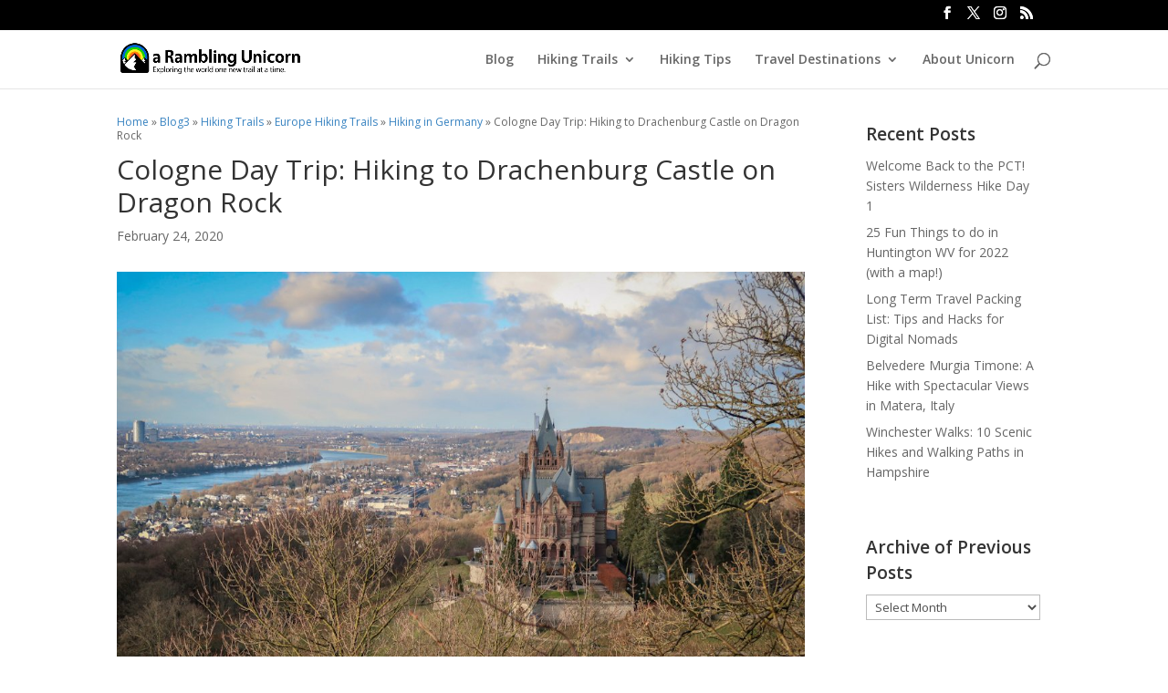

--- FILE ---
content_type: text/html; charset=utf-8
request_url: https://www.google.com/maps/d/embed?mid=1PxL1KcsnEC1gKXq-Ri0MPHTueiodI7Dq&hl=en
body_size: 4285
content:
<!DOCTYPE html><html itemscope itemtype="http://schema.org/WebSite"><head><script nonce="BlfjdZ_1RhBPNLBaXQoMTw">window['ppConfig'] = {productName: '06194a8f37177242d55a18e38c5a91c6', deleteIsEnforced:  false , sealIsEnforced:  false , heartbeatRate:  0.5 , periodicReportingRateMillis:  60000.0 , disableAllReporting:  false };(function(){'use strict';function k(a){var b=0;return function(){return b<a.length?{done:!1,value:a[b++]}:{done:!0}}}function l(a){var b=typeof Symbol!="undefined"&&Symbol.iterator&&a[Symbol.iterator];if(b)return b.call(a);if(typeof a.length=="number")return{next:k(a)};throw Error(String(a)+" is not an iterable or ArrayLike");}var m=typeof Object.defineProperties=="function"?Object.defineProperty:function(a,b,c){if(a==Array.prototype||a==Object.prototype)return a;a[b]=c.value;return a};
function n(a){a=["object"==typeof globalThis&&globalThis,a,"object"==typeof window&&window,"object"==typeof self&&self,"object"==typeof global&&global];for(var b=0;b<a.length;++b){var c=a[b];if(c&&c.Math==Math)return c}throw Error("Cannot find global object");}var p=n(this);function q(a,b){if(b)a:{var c=p;a=a.split(".");for(var d=0;d<a.length-1;d++){var e=a[d];if(!(e in c))break a;c=c[e]}a=a[a.length-1];d=c[a];b=b(d);b!=d&&b!=null&&m(c,a,{configurable:!0,writable:!0,value:b})}}
q("Object.is",function(a){return a?a:function(b,c){return b===c?b!==0||1/b===1/c:b!==b&&c!==c}});q("Array.prototype.includes",function(a){return a?a:function(b,c){var d=this;d instanceof String&&(d=String(d));var e=d.length;c=c||0;for(c<0&&(c=Math.max(c+e,0));c<e;c++){var f=d[c];if(f===b||Object.is(f,b))return!0}return!1}});
q("String.prototype.includes",function(a){return a?a:function(b,c){if(this==null)throw new TypeError("The 'this' value for String.prototype.includes must not be null or undefined");if(b instanceof RegExp)throw new TypeError("First argument to String.prototype.includes must not be a regular expression");return this.indexOf(b,c||0)!==-1}});function r(a,b,c){a("https://csp.withgoogle.com/csp/proto/"+encodeURIComponent(b),JSON.stringify(c))}function t(){var a;if((a=window.ppConfig)==null?0:a.disableAllReporting)return function(){};var b,c,d,e;return(e=(b=window)==null?void 0:(c=b.navigator)==null?void 0:(d=c.sendBeacon)==null?void 0:d.bind(navigator))!=null?e:u}function u(a,b){var c=new XMLHttpRequest;c.open("POST",a);c.send(b)}
function v(){var a=(w=Object.prototype)==null?void 0:w.__lookupGetter__("__proto__"),b=x,c=y;return function(){var d=a.call(this),e,f,g,h;r(c,b,{type:"ACCESS_GET",origin:(f=window.location.origin)!=null?f:"unknown",report:{className:(g=d==null?void 0:(e=d.constructor)==null?void 0:e.name)!=null?g:"unknown",stackTrace:(h=Error().stack)!=null?h:"unknown"}});return d}}
function z(){var a=(A=Object.prototype)==null?void 0:A.__lookupSetter__("__proto__"),b=x,c=y;return function(d){d=a.call(this,d);var e,f,g,h;r(c,b,{type:"ACCESS_SET",origin:(f=window.location.origin)!=null?f:"unknown",report:{className:(g=d==null?void 0:(e=d.constructor)==null?void 0:e.name)!=null?g:"unknown",stackTrace:(h=Error().stack)!=null?h:"unknown"}});return d}}function B(a,b){C(a.productName,b);setInterval(function(){C(a.productName,b)},a.periodicReportingRateMillis)}
var D="constructor __defineGetter__ __defineSetter__ hasOwnProperty __lookupGetter__ __lookupSetter__ isPrototypeOf propertyIsEnumerable toString valueOf __proto__ toLocaleString x_ngfn_x".split(" "),E=D.concat,F=navigator.userAgent.match(/Firefox\/([0-9]+)\./),G=(!F||F.length<2?0:Number(F[1])<75)?["toSource"]:[],H;if(G instanceof Array)H=G;else{for(var I=l(G),J,K=[];!(J=I.next()).done;)K.push(J.value);H=K}var L=E.call(D,H),M=[];
function C(a,b){for(var c=[],d=l(Object.getOwnPropertyNames(Object.prototype)),e=d.next();!e.done;e=d.next())e=e.value,L.includes(e)||M.includes(e)||c.push(e);e=Object.prototype;d=[];for(var f=0;f<c.length;f++){var g=c[f];d[f]={name:g,descriptor:Object.getOwnPropertyDescriptor(Object.prototype,g),type:typeof e[g]}}if(d.length!==0){c=l(d);for(e=c.next();!e.done;e=c.next())M.push(e.value.name);var h;r(b,a,{type:"SEAL",origin:(h=window.location.origin)!=null?h:"unknown",report:{blockers:d}})}};var N=Math.random(),O=t(),P=window.ppConfig;P&&(P.disableAllReporting||P.deleteIsEnforced&&P.sealIsEnforced||N<P.heartbeatRate&&r(O,P.productName,{origin:window.location.origin,type:"HEARTBEAT"}));var y=t(),Q=window.ppConfig;if(Q)if(Q.deleteIsEnforced)delete Object.prototype.__proto__;else if(!Q.disableAllReporting){var x=Q.productName;try{var w,A;Object.defineProperty(Object.prototype,"__proto__",{enumerable:!1,get:v(),set:z()})}catch(a){}}
(function(){var a=t(),b=window.ppConfig;b&&(b.sealIsEnforced?Object.seal(Object.prototype):b.disableAllReporting||(document.readyState!=="loading"?B(b,a):document.addEventListener("DOMContentLoaded",function(){B(b,a)})))})();}).call(this);
</script><title itemprop="name">Hiking the Drachenfels - Google My Maps</title><meta name="robots" content="noindex,nofollow"/><meta http-equiv="X-UA-Compatible" content="IE=edge,chrome=1"><meta name="viewport" content="initial-scale=1.0,minimum-scale=1.0,maximum-scale=1.0,user-scalable=0,width=device-width"/><meta name="description" itemprop="description" content="Hiking from Königswinter to Rhöndorf stations through the Drachenfels and along Castle Drachenburg."/><meta itemprop="url" content="https://www.google.com/maps/d/viewer?mid=1PxL1KcsnEC1gKXq-Ri0MPHTueiodI7Dq&amp;hl=en"/><meta itemprop="image" content="https://www.google.com/maps/d/thumbnail?mid=1PxL1KcsnEC1gKXq-Ri0MPHTueiodI7Dq&amp;hl=en"/><meta property="og:type" content="website"/><meta property="og:title" content="Hiking the Drachenfels - Google My Maps"/><meta property="og:description" content="Hiking from Königswinter to Rhöndorf stations through the Drachenfels and along Castle Drachenburg."/><meta property="og:url" content="https://www.google.com/maps/d/viewer?mid=1PxL1KcsnEC1gKXq-Ri0MPHTueiodI7Dq&amp;hl=en"/><meta property="og:image" content="https://www.google.com/maps/d/thumbnail?mid=1PxL1KcsnEC1gKXq-Ri0MPHTueiodI7Dq&amp;hl=en"/><meta property="og:site_name" content="Google My Maps"/><meta name="twitter:card" content="summary_large_image"/><meta name="twitter:title" content="Hiking the Drachenfels - Google My Maps"/><meta name="twitter:description" content="Hiking from Königswinter to Rhöndorf stations through the Drachenfels and along Castle Drachenburg."/><meta name="twitter:image:src" content="https://www.google.com/maps/d/thumbnail?mid=1PxL1KcsnEC1gKXq-Ri0MPHTueiodI7Dq&amp;hl=en"/><link rel="stylesheet" id="gmeviewer-styles" href="https://www.gstatic.com/mapspro/_/ss/k=mapspro.gmeviewer.wQdBBMejI3A.L.W.O/am=AAAE/d=0/rs=ABjfnFU0fckUurly-NaPXx_kfSp2sjFexg" nonce="lw9TDW8S89D-za3ee69qhQ"><link rel="stylesheet" href="https://fonts.googleapis.com/css?family=Roboto:300,400,500,700" nonce="lw9TDW8S89D-za3ee69qhQ"><link rel="shortcut icon" href="//www.gstatic.com/mapspro/images/favicon-001.ico"><link rel="canonical" href="https://www.google.com/mymaps/viewer?mid=1PxL1KcsnEC1gKXq-Ri0MPHTueiodI7Dq&amp;hl=en"></head><body jscontroller="O1VPAb" jsaction="click:cOuCgd;"><div class="c4YZDc HzV7m-b7CEbf SfQLQb-dIxMhd-bN97Pc-b3rLgd"><div class="jQhVs-haAclf"><div class="jQhVs-uMX1Ee-My5Dr-purZT-uDEFge"><div class="jQhVs-uMX1Ee-My5Dr-purZT-uDEFge-bN97Pc"><div class="jQhVs-uMX1Ee-My5Dr-purZT-uDEFge-Bz112c"></div><div class="jQhVs-uMX1Ee-My5Dr-purZT-uDEFge-fmcmS-haAclf"><div class="jQhVs-uMX1Ee-My5Dr-purZT-uDEFge-fmcmS">Open full screen to view more</div></div></div></div></div><div class="i4ewOd-haAclf"><div class="i4ewOd-UzWXSb" id="map-canvas"></div></div><div class="X3SwIb-haAclf NBDE7b-oxvKad"><div class="X3SwIb-i8xkGf"></div></div><div class="Te60Vd-ZMv3u dIxMhd-bN97Pc-b3rLgd"><div class="dIxMhd-bN97Pc-Tswv1b-Bz112c"></div><div class="dIxMhd-bN97Pc-b3rLgd-fmcmS">This map was created by a user. <a href="//support.google.com/mymaps/answer/3024454?hl=en&amp;amp;ref_topic=3188329" target="_blank">Learn how to create your own.</a></div><div class="dIxMhd-bN97Pc-b3rLgd-TvD9Pc" title="Close"></div></div><script nonce="BlfjdZ_1RhBPNLBaXQoMTw">
  function _DumpException(e) {
    if (window.console) {
      window.console.error(e.stack);
    }
  }
  var _pageData = "[[1,null,null,null,null,null,null,null,null,null,\"at\",\"\",\"\",1764956665555,\"\",\"en\",false,[],\"https://www.google.com/maps/d/viewer?mid\\u003d1PxL1KcsnEC1gKXq-Ri0MPHTueiodI7Dq\\u0026hl\\u003den\",\"https://www.google.com/maps/d/embed?mid\\u003d1PxL1KcsnEC1gKXq-Ri0MPHTueiodI7Dq\\u0026hl\\u003den\\u0026ehbc\\u003d2E312F\",\"https://www.google.com/maps/d/edit?mid\\u003d1PxL1KcsnEC1gKXq-Ri0MPHTueiodI7Dq\\u0026hl\\u003den\",\"https://www.google.com/maps/d/thumbnail?mid\\u003d1PxL1KcsnEC1gKXq-Ri0MPHTueiodI7Dq\\u0026hl\\u003den\",null,null,true,\"https://www.google.com/maps/d/print?mid\\u003d1PxL1KcsnEC1gKXq-Ri0MPHTueiodI7Dq\\u0026hl\\u003den\",\"https://www.google.com/maps/d/pdf?mid\\u003d1PxL1KcsnEC1gKXq-Ri0MPHTueiodI7Dq\\u0026hl\\u003den\",\"https://www.google.com/maps/d/viewer?mid\\u003d1PxL1KcsnEC1gKXq-Ri0MPHTueiodI7Dq\\u0026hl\\u003den\",null,false,\"/maps/d\",\"maps/sharing\",\"//www.google.com/intl/en/help/terms_maps.html\",true,\"https://docs.google.com/picker\",null,false,null,[[[\"//www.gstatic.com/mapspro/images/google-my-maps-logo-regular-001.png\",143,25],[\"//www.gstatic.com/mapspro/images/google-my-maps-logo-regular-2x-001.png\",286,50]],[[\"//www.gstatic.com/mapspro/images/google-my-maps-logo-small-001.png\",113,20],[\"//www.gstatic.com/mapspro/images/google-my-maps-logo-small-2x-001.png\",226,40]]],1,\"https://www.gstatic.com/mapspro/_/js/k\\u003dmapspro.gmeviewer.en.MlLzNcmJhsE.O/am\\u003dAAAE/d\\u003d0/rs\\u003dABjfnFX81A00fjdVFCsV6o7nSTE8oI32pg/m\\u003dgmeviewer_base\",null,null,true,null,\"US\",null,null,null,null,null,null,true],[\"mf.map\",\"1PxL1KcsnEC1gKXq-Ri0MPHTueiodI7Dq\",\"Hiking the Drachenfels\",null,[7.1921572999999634,50.6794805,7.210271599999942,50.6581737],[7.1921572999999634,50.6794805,7.210271599999942,50.6581737],[[null,\"uaYMaH1RCMU\",\"Untitled layer\",\"\",[[[\"https://mt.googleapis.com/vt/icon/name\\u003dicons/onion/SHARED-mymaps-pin-container-bg_4x.png,icons/onion/SHARED-mymaps-pin-container_4x.png,icons/onion/1899-blank-shape_pin_4x.png\\u0026highlight\\u003dff000000,0288D1\\u0026scale\\u003d2.0\"],null,1,1,[[null,[50.6794805,7.1921572999999634]],\"0\",null,\"uaYMaH1RCMU\",[50.6794805,7.192157299999963],[0,-128],\"2E84D25DCCDCD51B\"],[[\"Königswinter Train Station\"]]],[[\"https://mt.googleapis.com/vt/icon/name\\u003dicons/onion/SHARED-mymaps-pin-container-bg_4x.png,icons/onion/SHARED-mymaps-pin-container_4x.png,icons/onion/1899-blank-shape_pin_4x.png\\u0026highlight\\u003dff000000,0288D1\\u0026scale\\u003d2.0\"],null,1,1,[[null,[50.6783422,7.1978043000000005]],\"0\",null,\"uaYMaH1RCMU\",[50.6783422,7.1978043],[0,-128],\"2E84D330BE520CCF\"],[[\"Trailhead for the Drachenfels hike\"]]],[[\"https://mt.googleapis.com/vt/icon/name\\u003dicons/onion/SHARED-mymaps-pin-container-bg_4x.png,icons/onion/SHARED-mymaps-pin-container_4x.png,icons/onion/1899-blank-shape_pin_4x.png\\u0026highlight\\u003dff000000,0288D1\\u0026scale\\u003d2.0\"],null,1,1,[[null,[50.668653,7.206373999999983]],\"0\",null,\"uaYMaH1RCMU\",[50.668653,7.2063739999999825],[0,-128],\"2E84D42548471F08\"],[[\"Schloss Drachenburg (Drachenburg Castle)\"]]],[[\"https://mt.googleapis.com/vt/icon/name\\u003dicons/onion/SHARED-mymaps-pin-container-bg_4x.png,icons/onion/SHARED-mymaps-pin-container_4x.png,icons/onion/1899-blank-shape_pin_4x.png\\u0026highlight\\u003dff000000,0288D1\\u0026scale\\u003d2.0\"],null,1,1,[[null,[50.6664757,7.2080627]],\"0\",null,\"uaYMaH1RCMU\",[50.6664757,7.2080627],[0,-128],\"2E84D7CB1A9A5E64\"],[[\"Viewpoint for Drachenburg Castle\"]]],[[\"https://mt.googleapis.com/vt/icon/name\\u003dicons/onion/SHARED-mymaps-pin-container-bg_4x.png,icons/onion/SHARED-mymaps-pin-container_4x.png,icons/onion/1899-blank-shape_pin_4x.png\\u0026highlight\\u003dff000000,0288D1\\u0026scale\\u003d2.0\"],null,1,1,[[null,[50.6650948,7.210271599999942]],\"0\",null,\"uaYMaH1RCMU\",[50.6650948,7.210271599999942],[0,-128],\"2E84D8EE4B8E01D7\"],[[\"Drachenfels\"]]],[[\"https://mt.googleapis.com/vt/icon/name\\u003dicons/onion/SHARED-mymaps-pin-container-bg_4x.png,icons/onion/SHARED-mymaps-pin-container_4x.png,icons/onion/1899-blank-shape_pin_4x.png\\u0026highlight\\u003dff000000,0288D1\\u0026scale\\u003d2.0\"],null,1,1,[[null,[50.6581737,7.210239399999978]],\"0\",null,\"uaYMaH1RCMU\",[50.6581737,7.210239399999978],[0,-128],\"2E84D9784E225592\"],[[\"Rhöndorf Train Station\"]]]],null,null,true,null,null,null,null,[[\"uaYMaH1RCMU\",1,null,null,null,\"https://www.google.com/maps/d/kml?mid\\u003d1PxL1KcsnEC1gKXq-Ri0MPHTueiodI7Dq\\u0026resourcekey\\u0026lid\\u003duaYMaH1RCMU\",null,null,null,null,null,2,null,[[[\"2E84D25DCCDCD51B\",[[[50.6794805,7.192157299999963]]],null,null,0,[[\"name\",[\"Königswinter Train Station\"],1],null,null,null,[null,\"ChIJT6ps0UzkvkcRVOWw34o2I7Q\",true]],null,0],[\"2E84D330BE520CCF\",[[[50.6783422,7.1978043]]],null,null,0,[[\"name\",[\"Trailhead for the Drachenfels hike\"],1]],null,1],[\"2E84D42548471F08\",[[[50.668653,7.2063739999999825]]],null,null,0,[[\"name\",[\"Schloss Drachenburg (Drachenburg Castle)\"],1],null,null,null,[null,\"ChIJeSC24qblvkcRHOpE2jLOkv4\",true]],null,2],[\"2E84D7CB1A9A5E64\",[[[50.6664757,7.2080627]]],null,null,0,[[\"name\",[\"Viewpoint for Drachenburg Castle\"],1]],null,3],[\"2E84D8EE4B8E01D7\",[[[50.6650948,7.210271599999942]]],null,null,0,[[\"name\",[\"Drachenfels\"],1],null,null,null,[null,\"ChIJ328MVaflvkcRfHmsMsZLhiE\",true]],null,4],[\"2E84D9784E225592\",[[[50.6581737,7.210239399999978]]],null,null,0,[[\"name\",[\"Rhöndorf Train Station\"],1],null,null,null,[null,\"ChIJnTU-aQzlvkcRXDo0KutFzbM\",true]],null,5]],[[[\"https://mt.googleapis.com/vt/icon/name\\u003dicons/onion/SHARED-mymaps-pin-container-bg_4x.png,icons/onion/SHARED-mymaps-pin-container_4x.png,icons/onion/1899-blank-shape_pin_4x.png\\u0026highlight\\u003dff000000,0288D1\\u0026scale\\u003d2.0\",[32,64]],[[\"000000\",1],1200],[[\"000000\",0.30196078431372547],[\"000000\",1],1200]]]]]],null,null,null,null,null,1]],[2],null,null,\"mapspro_in_drive\",\"1PxL1KcsnEC1gKXq-Ri0MPHTueiodI7Dq\",\"https://drive.google.com/abuse?id\\u003d1PxL1KcsnEC1gKXq-Ri0MPHTueiodI7Dq\",true,false,false,\"Hiking from Königswinter to Rhöndorf stations through the Drachenfels and along Castle Drachenburg.\",2,false,\"https://www.google.com/maps/d/kml?mid\\u003d1PxL1KcsnEC1gKXq-Ri0MPHTueiodI7Dq\\u0026resourcekey\",4751,true,false,\"Hiking from Königswinter to Rhöndorf stations through the Drachenfels and along Castle Drachenburg.\",true,\"\",true,null,[null,null,[1582456554,207409000],[1582456773,986000000]],false,\"https://support.google.com/legal/troubleshooter/1114905#ts\\u003d9723198%2C1115689\"]]";</script><script type="text/javascript" src="//maps.googleapis.com/maps/api/js?v=3.61&client=google-maps-pro&language=en&region=US&libraries=places,visualization,geometry,search" nonce="BlfjdZ_1RhBPNLBaXQoMTw"></script><script id="base-js" src="https://www.gstatic.com/mapspro/_/js/k=mapspro.gmeviewer.en.MlLzNcmJhsE.O/am=AAAE/d=0/rs=ABjfnFX81A00fjdVFCsV6o7nSTE8oI32pg/m=gmeviewer_base" nonce="BlfjdZ_1RhBPNLBaXQoMTw"></script><script nonce="BlfjdZ_1RhBPNLBaXQoMTw">_startApp();</script></div></body></html>

--- FILE ---
content_type: text/css
request_url: https://aramblingunicorn.com/wp-content/et-cache/7528/et-core-unified-tb-15582-7528.min.css?ver=1734943481
body_size: 538
content:
.et_pb_section_0_tb_body{min-height:3395.6px}.et_pb_section_0_tb_body.et_pb_section{padding-top:10px;padding-bottom:4px;background-color:#ffffff!important}.et_pb_row_0_tb_body{background-color:#FFFFFF}.et_pb_row_0_tb_body.et_pb_row{padding-top:20px!important;padding-top:20px}.et_pb_text_0_tb_body{line-height:1.3em;font-size:12px;line-height:1.3em;margin-bottom:2px!important}.et_pb_text_1_tb_body h1{line-height:1.2em}.et_pb_text_1_tb_body h2{font-weight:600}.et_pb_text_1_tb_body{padding-top:10px!important;margin-top:0px!important;margin-bottom:-3px!important}.et_pb_text_2_tb_body{padding-top:0px!important}.et_pb_image_0_tb_body{text-align:left;margin-left:0}.et_pb_post_content_0_tb_body p{line-height:1.8em}.et_pb_post_content_0_tb_body{font-size:16px;line-height:1.8em;background-color:#FFFFFF;padding-top:0px;padding-bottom:0px;margin-top:0px;margin-right:0px;margin-bottom:0px;margin-left:0px}.et_pb_post_content_0_tb_body h1,.et_pb_post_content_0_tb_body h2,.et_pb_post_content_0_tb_body h3,.et_pb_post_content_0_tb_body h4,.et_pb_text_3_tb_body h1{line-height:1.5em}.et_pb_post_content_0_tb_body h5,.et_pb_post_content_0_tb_body h6,.et_pb_sidebar_0_tb_body.et_pb_widget_area p{line-height:1.6em}.et_pb_post_content_0_tb_body img{border-radius:4px 4px 4px 4px!important;overflow:hidden!important;border-style:none!important;border-color:RGBA(0,0,0,0)!important}.et_pb_sidebar_0_tb_body.et_pb_widget_area h3:first-of-type,.et_pb_sidebar_0_tb_body.et_pb_widget_area h4:first-of-type,.et_pb_sidebar_0_tb_body.et_pb_widget_area h5:first-of-type,.et_pb_sidebar_0_tb_body.et_pb_widget_area h6:first-of-type,.et_pb_sidebar_0_tb_body.et_pb_widget_area h2:first-of-type,.et_pb_sidebar_0_tb_body.et_pb_widget_area h1:first-of-type,.et_pb_sidebar_0_tb_body.et_pb_widget_area .widget-title,.et_pb_sidebar_0_tb_body.et_pb_widget_area .widgettitle{font-weight:600;font-size:19px;line-height:1.5em;text-align:left}.et_pb_sidebar_0_tb_body.et_pb_widget_area,.et_pb_sidebar_0_tb_body.et_pb_widget_area li,.et_pb_sidebar_0_tb_body.et_pb_widget_area li:before,.et_pb_sidebar_0_tb_body.et_pb_widget_area a{line-height:1.6em;text-align:left}.et_pb_sidebar_0_tb_body.et_pb_widget_area{border-radius:2px 2px 2px 2px;overflow:hidden;border-width:1px 1px 6px 1px;border-left-color:#000000}.et_pb_sidebar_0_tb_body{padding-top:7px;padding-right:12px;padding-bottom:0px;padding-left:11px;margin-top:0px!important;margin-bottom:14px!important}.et_pb_text_3_tb_body h2{font-weight:600;font-size:19px;line-height:1.5em}.et_pb_text_3_tb_body{margin-top:-28px!important}.et_pb_row_1_tb_body{background-color:RGBA(0,0,0,0)}.et_pb_posts_nav.et_pb_post_nav_0_tb_body span a,.et_pb_posts_nav.et_pb_post_nav_0_tb_body span a span{font-weight:600;color:#FFFFFF!important}.et_pb_posts_nav.et_pb_post_nav_0_tb_body a{background-color:#0C71C3}.et_pb_posts_nav.et_pb_post_nav_0_tb_body span.nav-previous a,.et_pb_posts_nav.et_pb_post_nav_0_tb_body span.nav-next a{border-radius:13px 13px 13px 13px;overflow:hidden;border-width:3px;border-color:#0C71C3;padding-top:2px;padding-right:10px;padding-bottom:2px;padding-left:10px;margin-top:0px}.et_pb_blog_0_tb_body .et_pb_post .entry-title,.et_pb_blog_0_tb_body .not-found-title{line-height:1.4em!important}.et_pb_blog_0_tb_body .et_pb_blog_grid .et_pb_post{border-radius:4px 4px 4px 4px;overflow:hidden;border-width:0px}.et_pb_blog_0_tb_body{min-height:371.6px;padding-top:0px;padding-bottom:0px;margin-top:0px!important;margin-bottom:0px!important}.et_pb_row_2_tb_body.et_pb_row{padding-top:1px!important;padding-top:1px}.et_pb_comments_0_tb_body{padding-bottom:0px!important;margin-bottom:0px!important}@media only screen and (max-width:980px){.et_pb_image_0_tb_body .et_pb_image_wrap img{width:auto}.et_pb_sidebar_0_tb_body.et_pb_widget_area{border-bottom-width:6px;border-left-color:#000000}}@media only screen and (max-width:767px){.et_pb_image_0_tb_body .et_pb_image_wrap img{width:auto}.et_pb_sidebar_0_tb_body.et_pb_widget_area{border-bottom-width:6px;border-left-color:#000000}}